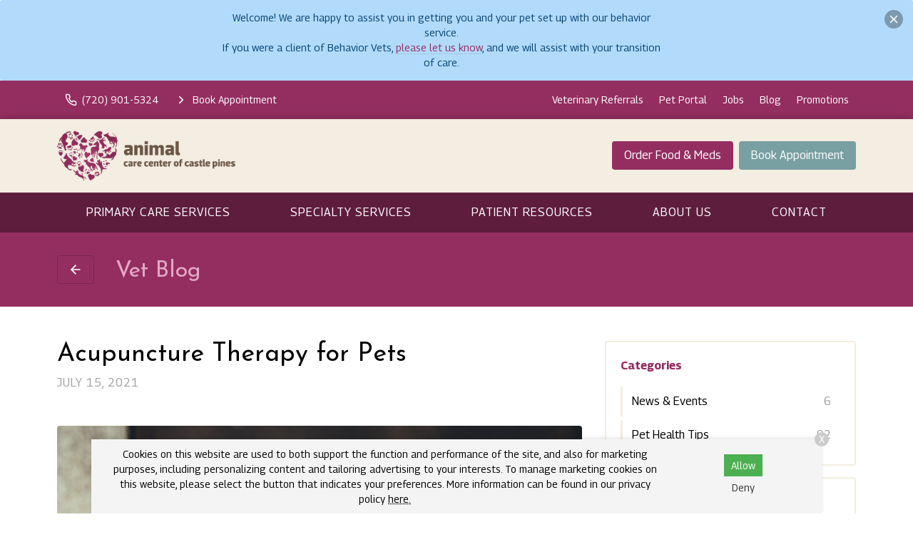

--- FILE ---
content_type: text/html
request_url: https://www.animalcarectr.com/blog/acupuncture-therapy-for-pets
body_size: 10833
content:
<!DOCTYPE html>
<html lang="en">
	                                                                                                                                                                                                                                                                                                                                                                                                                                                                                                                                                                                                                                                                                                                                                                                                                                                                                                                                                                                                                                                                                                                                                                                                                                                                                                                                                                                                                                                                                                                                                                                                                                                                                                                                                                                                                                                                                                                                                                                                                                                                                                                                                                                                                                                                                                                                                                                                                                                                                                                                                                                                                                                                                                                                                                                                                                                                                                                                                                                                                                                                                                                                                                                                                                                                                                                                                                                                                                                                                                                                                                                                                                                                                                                                                                                                                                                                                                                                                                                                                                                                                                                                                                                                                                                                                                                                                                                                                                                                                                                                                                                                                                                                                                                                                                                                                                                                                                                                                                                                                                                                                                                                                                                                                                                                                                                                                                                                                                                                                                                                                                                                                                                                                                                                                                                                                                                                                                                                                                                                                                                                                                                                                                                                                                                                                                                                                                                                                                                                                                                                                                                                                                                                                                                                                                                                                                                                                                                                                                                                                                                                                                                                                                                                                                                                                                                                                                                                                                                                                                                                                                                                                                                                                                                                                                                                                                                                                                                                                                                                                                                                                                                                                                                                                                                                                                                                                                                                                                                                                                                                                                                                                                                                                                                                                                                                                                                                                                                                                                                                                                                                                                                                                                                                                                                                                                                                                                                                                                                                                                                                                                                                                                                                                                                                                                                                                                                                                                                                                                                                                                                                                                                                                                                                                                                                                                                                                                                                                                                                                                                                                                                                                                                                                                                                                                                                                                                                                                                                                                                                                                                                                                                                                                                                                                                                                                                                                                                                                                                                                                                                                                                                                                                                                                                                                                                                                                                                                                                                                                                                                                                                                                                                                                                                                                                                                                                                                                                                                                                                                                                                                                                                                                                                                                                                                                                                                                                                                                                                                                                                                                                                                                                                                                                                                                                                                                                                                                                                                                                                                                                                                                                                                                                                                                                                                                                                                                                                                                                                                                                                                                                                                                                                                                                                                                                                                                                                                                                                                                                                                                                                                                                                                                                                                                                                                                                                                                                                                                                                                                                                                                                                                                                                                                                                                                                                                                                                                                                                                                                                                                                                                                                                                                                                                                                                                                                                                                                                                                                                                                                                                                                                                                                                                                                                                                                                                                                                                                                                                                                                                                                                                                                                                                                                                                                                                                                                                                                                                                                                                                                                                                                                                                                                                                                                                                                                                                                                                                                                                                                                                                                                                                                                                                                                                                                                                                                                                                                                                                                                                                                                                                                                                                                                                                                                                                                                                                                                                                                                                                                                                                                                                                                                                                                                                                                                                                                                                                                                                                                                                                                                                                                                                                                                                                                                                                                                                                                                                                                                                                                                                                                                                                                                                                                                                                                                                                                                                                                                                                                                                                                                                                                                                                                                                                                                                                                                                                                                                                                                                                                                                                                                                                                                                                                                                                                                                                                                                                                                                                                                                                                                                                                                                                                                                                                                                                                                                                                                                                                                                                                                                                                                                                                                                                                                                                                                                                                                                                                                                                                                                                                                                                                                                                                                                                                                                                                                                                                                                                                                                                                                                                                                                                                                                                                                                                                                                                                                                                                                                                                                                                                                                                                                                                                                                                                                                                                                                                                                                                                                                                                                                                                                                                                                                                                                                                                                                                                                                                                                                                                                                                                                                                                                                                                                                                                                                                                                                                                                                                                                                                                                                                                                                                                                                                                                                                                                                                                                                                                                                                                                                                                                                                                                                                                                                                                                                                                                                                                                                                                                                                                                                                                                                                                                                                                                                                                                                                                                                               <head> <!-- Begin Monetate ExpressTag Sync v8.1. Place at start of document head. DO NOT ALTER. --> <script type="text/javascript">var monetateT = new Date().getTime();</script> <script src="//se.monetate.net/js/2/a-6981d8cf/p/missionpethealth.com/entry.js" type="text/javascript"></script> <!-- End Monetate tag. --> <meta charset="utf-8"/> <meta content="IE=edge,chrome=1" http-equiv="X-UA-Compatible"/> <title>Acupuncture Therapy for Pets | Animal Care Center of Castle Pines</title> <meta content="" name="description"/> <meta content="width=device-width, initial-scale=1" name="viewport"/>   <script> (function(w, d, s, l, i) { w[l] = w[l] || []; w[l].push({ 'gtm.start': new Date().getTime(), event: 'gtm.js' }); var f = d.getElementsByTagName(s)[0], j = d.createElement(s), dl = l != 'dataLayer' ? '&l=' + l : ''; j.async = !0; j.src = 'https://www.googletagmanager.com/gtm.js?id=' + i + dl; f.parentNode.insertBefore(j, f) })(window, document, 'script', 'dataLayer', 'GTM-PM5BV5Q') </script>     <script> (function(w, d, s, l, i) { w[l] = w[l] || []; w[l].push({ 'gtm.start': new Date().getTime(), event: 'gtm.js' }); var f = d.getElementsByTagName(s)[0], j = d.createElement(s), dl = l != 'dataLayer' ? '&l=' + l : ''; j.async = !0; j.src = 'https://www.googletagmanager.com/gtm.js?id=' + i + dl; f.parentNode.insertBefore(j, f) })(window, document, 'script', 'dataLayer', 'GTM-T3J5PBN') </script>   <link href="https://fonts.gstatic.com/" rel="preconnect"/> <link href="https://www.animalcarectr.com/blog/acupuncture-therapy-for-pets" rel="canonical"/> <link href="../_files/images/favicon.png" rel="icon" sizes="32x32" type="image/png"/> <link href="../_files/css/custom.css" rel="stylesheet"/> <link href="https://www.svptemplate.vet/_files/css/style.css" rel="stylesheet"/> <link href="https://www.svptemplate.vet/_files/css/hh.css" rel="stylesheet"/> <link href="https://www.svptemplate.vet/_files/css/splide.css" rel="stylesheet"/>  <link href="https://fonts.googleapis.com/css2?family=Georama:wght@400;700&family=Josefin+Sans:wght@400;700&display=swap" rel="stylesheet" />  <script type="application/ld+json">  { "@context": "https://schema.org", "@type": "BreadcrumbList", "itemListElement": [ { "@type": "ListItem", "position": 1, "name": "Blog", "item": "https://www.animalcarectr.com/blog/index" }, { "@type": "ListItem", "position": 2, "name": "Acupuncture Therapy for Pets" } ] }  </script> <meta content="Acupuncture Therapy for Pets | Animal Care Center of Castle Pines" property="og:title"/> <meta content="Acupuncture Therapy for Pets | Animal Care Center of Castle Pines" name="twitter:title"/> <meta content="" property="og:description"/> <meta content="" name="twitter:description"/> <meta content="article" property="og:type"/> <meta content="https://www.animalcarectr.com/blog/acupuncture-therapy-for-pets" property="og:url"/> <meta content="https://www.animalcarectr.com/blog/images/3_cats.jpg" name="twitter:image"/> <meta content="https://www.animalcarectr.com/blog/images/3_cats.jpg" property="og:image"/> <meta content="Animal Care Center of Castle Pines" property="og:site_name"/> <link href="https://www.svptemplate.vet/_files/css/cookie.css" rel="stylesheet"/> <script> window.dataLayer = window.dataLayer || []; window.dataLayer.push({ practiceId: "CASTLE" }); </script>   </head> <body class="blogpost" id="top">    <noscript><iframe height="0" src="http://www.googletagmanager.com/ns.html?id=GTM-PM5BV5Q" style="display:none;visibility:hidden" width="0"></iframe></noscript>   <noscript><iframe height="0" src="http://www.googletagmanager.com/ns.html?id=GTM-T3J5PBN" style="display:none;visibility:hidden" width="0"></iframe></noscript>  <div role="main"> <div class="notice-box alerts_type_info alerts" data-dismissed="banner|1677119522" data-dismissible="" id="alertBox"> <button class="notice-box__close icon-action" data-dismiss="" id="alertClose"> <svg class="icon " role="img" xmlns:xlink="http://www.w3.org/1999/xlink"> <title>X icon</title> <use xlink:href="../_files/images/symbols.svg#icon-x"/> </svg>  </button> <div class="type"> <p>Welcome! We are happy to assist you in getting you and your pet set up with our behavior service.<br/> If you were a client of Behavior Vets, <a href="../patient-resources/patient-forms/behavior-service-inquiry/index">please let us know</a>, and we will assist with your transition of care.</p> </div> </div> <div class="accentbar"></div> <div class="section section_toolbar background-primary"> <div class="section__container"> <div class="grid"> <div class="grid__item"> <ul class="menu toolbar-cta">  <li class="menu__item"> <a class="menu__link " href="tel:(303) 688-3660" target="_parent" data-click-type="call" data-click-location="toolbar_left"  > <svg role="img" class="icon icon_size_small" xmlns:xlink="http://www.w3.org/1999/xlink"> <title>Phone icon</title> <use xlink:href="../_files/images/symbols.svg#icon-phone "></use> </svg> <span>(303) 688-3660</span> </a> </li> <li class="menu__item"> <a class="menu__link " href="../make-an-appointment" target="_parent" data-click-type="book_appointment" data-click-location="toolbar_left"  > <svg role="img" class="icon icon_size_small" xmlns:xlink="http://www.w3.org/1999/xlink"> <title>Chevron right icon</title> <use xlink:href="../_files/images/symbols.svg#icon-chevron-right "></use> </svg> <span>Book Appointment</span> </a> </li>  </ul> </div> <div class="grid__item span-auto display-none display-block-md"> <ul class="menu flex-wrap">  <li class="menu__item"> <a class="menu__link" href="../about-us/veterinary-referrals" target="_parent" data-click-type="" data-click-location=""  >Veterinary Referrals</a> </li> <li class="menu__item"> <a class="menu__link" href="/pet-portal" target="_blank" data-click-type="" data-click-location=""  >Pet Portal</a> </li> <li class="menu__item"> <a class="menu__link" href="../about-us/careers" target="_parent" data-click-type="" data-click-location=""  >Jobs</a> </li> <li class="menu__item"> <a class="menu__link" href="index" target="_parent" data-click-type="" data-click-location=""  >Blog</a> </li> <li class="menu__item"> <a class="menu__link" href="../promotions/index" target="_parent" data-click-type="" data-click-location=""  >Promotions</a> </li>  </ul> </div> </div> </div> </div> <header class="section section_size_sm section_header background-shade" id="header"> <div class="section__container"> <div class="header"> <div class="header__item logo"> <a class="logo" href="../index"> <img alt="Animal Care Center of Castle Pines Home" src="../_files/images/logo.svg"/> </a> </div> <div class="header__item level logo-right">  <a class="button header__action display-none display-block-lg button_color_primary" href="/shop-rx" target="_blank" data-click-type="online_pharmacy" data-click-location="toolbar_left"  >Order Food &amp; Meds</a> <a class="button header__action display-none display-block-lg button_color_accent" href="../make-an-appointment" target="_parent" data-click-type="online_pharmacy" data-click-location="toolbar_left"  >Book Appointment</a>  <button aria-label="menu" class="header__toggle button button_outline_primary button_icon" data-modal-open="modal-menu"> <svg class="icon " role="img" xmlns:xlink="http://www.w3.org/1999/xlink"> <title>Menu icon</title> <use xlink:href="../_files/images/symbols.svg#icon-menu"/> </svg> <span>Menu</span> </button> </div> </div> </div> </header> <nav class="section section_nav background-primary-dark light-links"> <div class="section__container"> <ul class="menu menu_full"> <li class="menu__item dropdown on-hover"> <a class="menu__link dropdown__trigger" href="../services/index" target="_parent">Primary Care Services</a> <ul class="dropdown__menu"> <li class="dropdown__item"><a class="dropdown__link flex-justify-between" href="../services/wellness-prevention/index" target="_parent"><span>Wellness &amp; Prevention</span></a></li> <li class="dropdown__item"><a class="dropdown__link flex-justify-between" href="../services/testing-diagnostics/index" target="_parent"><span>Testing &amp; Diagnostics</span></a></li> <li class="dropdown__item"><a class="dropdown__link flex-justify-between" href="../services/advanced-care/index" target="_parent"><span>Advanced Care</span></a></li> <li class="dropdown__item"><a class="dropdown__link flex-justify-between" href="../services/holistic-integrative-medicine/index" target="_parent"><span>Holistic &amp; Integrative Medicine</span></a></li> <li class="dropdown__item"><a class="dropdown__link flex-justify-between" href="../services/urgent-care/index" target="_parent"><span>Urgent Care</span></a></li> <li class="dropdown__item"><a class="dropdown__link flex-justify-between" href="../services/surgical-procedures/index" target="_parent"><span>Surgical Procedures</span></a></li> </ul> </li> <li class="menu__item dropdown on-hover"> <a class="menu__link dropdown__trigger" href="../specialty-services/index" target="_parent">Specialty Services</a> <ul class="dropdown__menu"> <li class="dropdown__item"><a class="dropdown__link flex-justify-between" href="../specialty-services/dentistry-oral-surgery/index" target="_parent"><span>Dentistry &amp; Oral Surgery</span></a></li> <li class="dropdown__item"><a class="dropdown__link flex-justify-between" href="../specialty-services/pet-rehabilitation/index" target="_parent"><span>Pet Rehabilitation</span></a></li> <li class="dropdown__item"><a class="dropdown__link flex-justify-between" href="../specialty-services/veterinary-behavior-services/index" target="_parent"><span>Veterinary Behavior Services</span></a></li> <li class="dropdown__item"><a class="dropdown__link flex-justify-between" href="../specialty-services/surgical-procedures/index" target="_parent"><span>Surgical Procedures</span></a></li> </ul> </li> <li class="menu__item dropdown on-hover"> <a class="menu__link dropdown__trigger" href="../patient-resources/index" target="_parent"> Patient Resources</a> <ul class="dropdown__menu"> <li class="dropdown__item"><a class="dropdown__link flex-justify-between" href="../patient-resources/your-first-visit" target="_parent"><span>Your First Visit</span></a></li> <li class="dropdown__item"><a class="dropdown__link flex-justify-between" href="../patient-resources/patient-forms/index" target="_parent"><span>Patient Forms</span></a></li> <li class="dropdown__item"><a class="dropdown__link flex-justify-between" href="../patient-resources/insurance-payment-options" target="_parent"><span>Insurance &amp; Payments</span></a></li> <li class="dropdown__item"><a class="dropdown__link flex-justify-between" href="../patient-resources/airvet" target="_parent"><span>AirVet</span></a></li> <li class="dropdown__item"><a class="dropdown__link flex-justify-between" href="../patient-resources/pet-portal" target="_parent"><span>Pet Portal</span></a></li> <li class="dropdown__item"><a class="dropdown__link flex-justify-between" href="../patient-resources/faqs/index" target="_parent"><span>FAQs</span></a></li> <li class="dropdown__item"><a class="dropdown__link flex-justify-between" href="../patient-resources/pet-owner-resources" target="_parent"><span>Pet Owner Resources</span></a></li> <li class="dropdown__item"><a class="dropdown__link flex-justify-between" href="../patient-resources/refur-a-friend/index" target="_parent"><span>Refer a Friend</span></a></li> <li class="dropdown__item"><a class="dropdown__link flex-justify-between" href="../patient-resources/pet-adoptions" target="_parent"><span>Pet Adoptions</span></a></li> </ul> </li> <li class="menu__item dropdown on-hover"> <a class="menu__link dropdown__trigger" href="../about-us/index" target="_parent">About Us</a> <ul class="dropdown__menu"> <li class="dropdown__item"><a class="dropdown__link flex-justify-between" href="../about-us/team/index" target="_parent"><span>Our Team</span></a></li> <li class="dropdown__item"><a class="dropdown__link flex-justify-between" href="../about-us/facility-tour" target="_parent"><span>Facility Tour</span></a></li> <li class="dropdown__item"><a class="dropdown__link flex-justify-between" href="../about-us/leave-us-a-review" target="_parent"><span>Leave Us a Review</span></a></li> <li class="dropdown__item"><a class="dropdown__link flex-justify-between" href="../about-us/careers" target="_parent"><span>Careers</span></a></li> <li class="dropdown__item"><a class="dropdown__link flex-justify-between" href="../about-us/veterinary-referrals" target="_parent"><span>Veterinary Referrals</span></a></li> </ul> </li> <li class="menu__item"><a class="menu__link" href="../contact/index" target="_parent">Contact</a></li> </ul> </div> </nav> <div class="section section_titlebar background-primary"> <div class="section__container"> <h1 class="section__title"> <a class="button button_invert button_outline button_icon" href="index"> <svg class="icon icon_abs" role="img" xmlns:xlink="http://www.w3.org/1999/xlink"> <title>Arrow left icon</title> <use xlink:href="../_files/images/symbols.svg#icon-arrow-left"/> </svg> </a>   <span>Vet Blog</span> </h1> </div> </div> <div class="section section_main"> <div class="section__container"> <div class="grid grid_stack_md"> <article class="post grid__item span-8"> <header class="post__header"> <h1 class="h1">Acupuncture Therapy for Pets</h1> <div class="meta"> <div class="meta__item">July 15, 2021</div> </div> </header> <div class="post__body type"> <img alt="" class="radius align_full" src="images/3_cats.jpg"/> <p class="text_lead"> If you've ever tried acupuncture therapy, you know that it can help relieve pain from injuries and chronic illnesses like arthritis.</p> <p> But did you know that pets can get acupuncture therapy, too?<br/>  <br/>  Acupuncture can be performed as a type of holistic treatment for certain illnesses in dogs and cats. Animal Care Center of Castle Pines offers both conventional and holistic treatments for pets, including acupuncture therapy.</p> <h2> What is TCVM?</h2> <p> Traditional Chinese Veterinary Medicine (TCVM). <a href="https://chiu.edu/about/what-is-tcvm" rel="nofollow" target="_blank"> TCVM</a> encompasses several methods designed to help patients achieve and maintain health including herbal therapy, acupuncture, and nutrition. Holistic methods are important for diagnosing illnesses in pets because a specific disease could result from many different patterns or symptoms.<br/>  <br/>  Practitioners of TCVM use five basic methods of diagnosis in their assessments: looking, listening, smelling, asking, and touching. They will examine the patient's physical appearance and behavior, and also carefully examine the tongue, the pulse, and certain "alarm points" along the meridians. These areas can give insight into the systems that may be out of balance and help them determine a pattern diagnosis.<br/>  <br/>  In TCVM, there are over 300 acupuncture points located on 14 main meridians. These meridians conduct energy, or "Qi," between the surface of the body and its internal organs. Acupuncture strives to balance the Yin and Yang, allowing for the normal flow of "Qi" and restoring health to the mind and body.</p> <h2> What Is Veterinary Acupuncture?</h2> <p> <a href="https://www.ivas.org/about-ivas/what-is-veterinary-acupuncture/" rel="nofollow" target="_blank"> Acupuncture</a> stimulates a pet's nervous system and increases the release of anti-inflammatory and pain-relieving chemicals. Also known as "dry needling," acupuncture is the practice of inserting needles into the superficial skin, subcutaneous tissue, and the muscles at specific points. When inserted, these needles guide energy along the meridians, enhancing blood circulation and improving healing ability.</p> <h2> What Are the Benefits of Acupuncture?</h2> <p> Because acupuncture improves blood flow and increases the oxygenation of tissues, it can provide pain relief to your pet. Acupuncture also relaxes the muscles throughout the body and stimulates the release of endorphins and other naturally occurring pain-relieving chemicals and anti-inflammatory substances.<br/>  <br/>  Acupuncture treatments can help decrease the amount of pain medication needed to treat chronic diseases in pets. Unlike pain medications and anti-inflammatory drugs, acupuncture has no negative systemic side effects, so it can be especially helpful for pets in poor health.</p> <h2> When Should Acupuncture Be Considered?</h2> <p> General conditions that can be treated with acupuncture include:</p> <ul> <li> <a href="https://www.akc.org/expert-advice/health/osteoarthritis-signs-treatment/" rel="nofollow" target="_blank"> Arthritis</a></li> <li> Traumatic nerve injuries</li> <li> Respiratory problems, such as feline asthma</li> <li> Gastrointestinal problems</li> <li> Allergic dermatitis</li> </ul> <h2> Holistic Veterinary Acupuncture in Castle Pines</h2> <p> Looking for a veterinarian who can perform acupuncture on your pet? The highly trained team of professionals at Animal Care Center of Castle Pines is skilled at treating pets holistically, day in and day out. Give us a call today to learn more or to schedule an appointment.</p> </div> <footer class="post__footer"> <div class="notice"> <p> <strong>Published:</strong> July 15, 2021<br/> <strong>Filed In:</strong>  <a class="link" href="categories/pet-health-tips">Pet Health Tips</a> </p> <div>  <ul class="menu menu_share"> <li class="menu__item"> <a class="menu__link background-twitter" href="https://twitter.com/intent/tweet?text=Acupuncture%20Therapy%20for%20Pets&amp;url=https://www.animalcarectr.com/blog/acupuncture-therapy-for-pets" rel="nofollow" title="Share on Twitter" target="_blank" onclick="javascript:window.open(this.href,'','menubar=no,toolbar=no,resizable=yes,scrollbars=yes,height=270,width=500');return false;"> <svg xmlns="http://www.w3.org/2000/svg" class="icon icon_fill" fill="currentColor" height="32" viewBox="0 0 32 32" width="32"><path d="M28.308 9.135a9.666 9.666 0 01-2.852.788l-.047.005a5.109 5.109 0 002.211-2.757l.01-.036c-.976.577-2.058 1-3.207 1.226a5.039 5.039 0 00-3.679-1.591h-.012a5.048 5.048 0 00-4.909 6.231l-.007-.034A14.326 14.326 0 015.427 7.714l-.02-.026a4.99 4.99 0 00-.683 2.534v.004c0 1.75.889 3.298 2.245 4.202a5.029 5.029 0 01-2.313-.643l.025.013v.064a5.052 5.052 0 004.02 4.945l.033.006a5.088 5.088 0 01-2.316.081l.032.005c.667 2.021 2.517 3.462 4.71 3.51h.006a10.06 10.06 0 01-6.258 2.165c-.431 0-.856-.027-1.272-.079l.05.005a14.141 14.141 0 007.723 2.269h.023-.001c9.288 0 14.37-7.697 14.37-14.37 0-.221-.005-.438-.014-.654a10.254 10.254 0 002.496-2.575l.023-.036z"/></svg>&#160;<span>Twitter</span> </a> </li> <li class="menu__item"> <a class="menu__link background-linkedin" href="https://www.linkedin.com/shareArticle?url=https://www.animalcarectr.com/blog/acupuncture-therapy-for-pets&amp;title=Acupuncture%20Therapy%20for%20Pets&amp;source=Animal Care Center of Castle Pines&amp;mini=true" rel="nofollow" title="Share on LinkedIn" target="_blank"> <svg xmlns="http://www.w3.org/2000/svg" class="icon icon_fill" fill="currentColor" height="32" viewBox="0 0 32 32" width="32"><path d="M27.709 16.931v8.658H22.69v-8.078c0-2.029-.726-3.414-2.543-3.414-1.387 0-2.212.933-2.576 1.836-.132.323-.166.772-.166 1.224v8.432h-5.021s.068-13.682 0-15.099h5.02v2.14l-.033.049h.033v-.049c.667-1.027 1.858-2.495 4.525-2.495 3.303 0 5.78 2.158 5.78 6.796zM7.132 3.211c-1.718 0-2.841 1.127-2.841 2.608 0 1.449 1.091 2.61 2.775 2.61H7.1c1.751 0 2.84-1.161 2.84-2.61-.033-1.482-1.089-2.608-2.807-2.608zM4.589 25.589h5.019V10.49H4.589v15.099z"/></svg>&#160;<span>LinkedIn</span> </a> </li> <li class="menu__item"> <a class="menu__link background-email" href="mailto:?subject=Acupuncture%20Therapy%20for%20Pets&amp;body=https://www.animalcarectr.com/blog/acupuncture-therapy-for-pets" rel="nofollow" title="Share via email" target="_blank"> <svg xmlns="http://www.w3.org/2000/svg" class="icon icon_fill" fill="currentColor" height="32" viewBox="0 0 32 32" width="32"><path d="M28.396 8.563a2.486 2.486 0 00-2.479-2.479H6.084a2.486 2.486 0 00-2.479 2.479v14.875a2.486 2.486 0 002.479 2.479h19.833a2.486 2.486 0 002.479-2.479V8.563zm-2.479 0L16 14.761 6.083 8.563h19.833zm0 14.875H6.084V11.042l9.917 6.198 9.917-6.198v12.396z"/></svg>&#160;<span>Email</span> </a> </li> </ul>  </div> </div> <ul class="menu menu_adjacent menu_size_lg menu_full menu_stack menu_theme_outline"> <li class="menu__item"> <a class="menu__link flex-justify-start" href="bad-breath-in-dogs-causes-and-treatment"> <svg class="icon " role="img" xmlns:xlink="http://www.w3.org/1999/xlink"> <title>Arrow right icon</title> <use xlink:href="../_files/images/symbols.svg#icon-arrow-right"/> </svg> <span class="text-wrap">Bad Breath in Dogs: Causes and Treatment</span> </a> </li> <li class="menu__item"> <a class="menu__link flex-justify-start" href="causes-and-treatment-of-utis-in-dogs"> <svg class="icon " role="img" xmlns:xlink="http://www.w3.org/1999/xlink"> <title>Arrow left icon</title> <use xlink:href="../_files/images/symbols.svg#icon-arrow-left"/> </svg> <span class="text-wrap">Causes and Treatment of UTIs in Dogs</span> </a> </li> </ul> </footer> </article> <aside class="grid__item span-4 gap-y"> <div class="card card_theme_widget aside_widget_categories"> <div class="card__body gap-y"> <h3 class="card__title">Categories</h3> <ul class="menu menu_stack menu_theme_bordered"> <li class="menu__item"> <a class="menu__link flex-justify-between" href="categories/news-events"> <span>News &amp; Events</span> <span class="color-subtle">6 </span> </a> </li> <li class="menu__item"> <a class="menu__link flex-justify-between" href="categories/pet-health-tips"> <span>Pet Health Tips</span> <span class="color-subtle">92 </span> </a> </li> </ul> </div> </div> <div class="card card_theme_widget aside_widget_social"> <div class="card__body gap-y"> <h3 class="card__title">Connect With Us </h3> <div> <ul class="menu menu_social"> <li class="menu__item"> <a aria-label="Instagram" class="menu__link background-instagram" href="https://www.instagram.com/animalcarectrcp/" rel="noreferrer" target="_blank" title="Instagram"> <svg xmlns="http://www.w3.org/2000/svg" class="icon icon_fill" fill="currentColor" height="32" viewBox="0 0 32 32" width="32"><path d="M16 5.506c3.418 0 3.823.013 5.172.075 1.248.057 1.926.265 2.377.441.597.232 1.024.51 1.472.957s.725.874.957 1.472c.175.451.384 1.129.441 2.377.062 1.35.075 1.755.075 5.172s-.013 3.823-.075 5.172c-.057 1.248-.265 1.926-.441 2.377-.232.597-.51 1.024-.957 1.472s-.874.725-1.472.957c-.451.175-1.129.384-2.377.441-1.349.062-1.754.075-5.172.075s-3.823-.013-5.172-.075c-1.248-.057-1.926-.265-2.377-.441-.597-.232-1.024-.51-1.472-.957s-.725-.874-.957-1.472c-.175-.451-.384-1.129-.441-2.377-.062-1.35-.075-1.755-.075-5.172s.013-3.823.075-5.172c.057-1.248.265-1.926.441-2.377.232-.597.51-1.024.957-1.472s.874-.725 1.472-.957c.451-.175 1.129-.384 2.377-.441 1.35-.062 1.755-.075 5.172-.075zM16 3.2c-3.476 0-3.912.015-5.277.077-1.362.062-2.293.279-3.107.595-.842.327-1.556.765-2.267 1.476S4.2 6.773 3.873 7.615c-.316.814-.533 1.745-.595 3.107-.062 1.365-.077 1.801-.077 5.277s.015 3.912.077 5.277c.062 1.362.279 2.293.595 3.107.327.842.765 1.556 1.476 2.267s1.425 1.149 2.267 1.476c.814.316 1.745.533 3.107.595 1.365.062 1.801.077 5.277.077s3.912-.015 5.277-.077c1.362-.062 2.293-.279 3.107-.595.842-.327 1.556-.765 2.267-1.476s1.149-1.425 1.476-2.267c.316-.814.533-1.745.595-3.107.062-1.365.077-1.801.077-5.277s-.015-3.912-.077-5.277c-.062-1.362-.279-2.293-.595-3.107-.327-.842-.765-1.556-1.476-2.267s-1.425-1.149-2.267-1.476c-.814-.316-1.745-.533-3.107-.595C19.912 3.215 19.476 3.2 16 3.2zm0 6.227a6.573 6.573 0 100 13.146 6.573 6.573 0 000-13.146zm0 10.84a4.267 4.267 0 110-8.534 4.267 4.267 0 010 8.534zm8.369-11.1a1.536 1.536 0 11-3.073 0 1.536 1.536 0 013.073 0z"/></svg> </a> </li> <li class="menu__item"> <a aria-label="Facebook" class="menu__link background-facebook" href="https://www.facebook.com/269018743131930" rel="noreferrer" target="_blank" title="Facebook"> <svg xmlns="http://www.w3.org/2000/svg" class="icon icon_fill" fill="currentColor" height="32" viewBox="0 0 32 32" width="32"><path d="M18.4 8h4V3.2h-4a5.606 5.606 0 00-5.6 5.6v2.401H9.6v4.8h3.2v12.8h4.8v-12.8h4l.8-4.8h-4.8v-2.4c0-.433.366-.8.8-.8z"/></svg> </a> </li> <li class="menu__item"> <a aria-label="LinkedIn" class="menu__link background-linkedin" href="https://www.linkedin.com/in/animal-care-center-of-castle-pines-b739b9b4/#" rel="noreferrer" target="_blank" title="LinkedIn"> <svg xmlns="http://www.w3.org/2000/svg" class="icon icon_fill" fill="currentColor" height="32" viewBox="0 0 32 32" width="32"><path d="M27.709 16.931v8.658H22.69v-8.078c0-2.029-.726-3.414-2.543-3.414-1.387 0-2.212.933-2.576 1.836-.132.323-.166.772-.166 1.224v8.432h-5.021s.068-13.682 0-15.099h5.02v2.14l-.033.049h.033v-.049c.667-1.027 1.858-2.495 4.525-2.495 3.303 0 5.78 2.158 5.78 6.796zM7.132 3.211c-1.718 0-2.841 1.127-2.841 2.608 0 1.449 1.091 2.61 2.775 2.61H7.1c1.751 0 2.84-1.161 2.84-2.61-.033-1.482-1.089-2.608-2.807-2.608zM4.589 25.589h5.019V10.49H4.589v15.099z"/></svg> </a> </li> <li class="menu__item"> <a aria-label="Youtube" class="menu__link background-youtube" href="https://www.youtube.com/@animalcarectr" rel="noreferrer" target="_blank" title="Youtube"> <svg xmlns="http://www.w3.org/2000/svg" class="icon icon_fill" fill="currentColor" height="32" viewBox="0 0 32 32" width="32"><path d="M28.962 9.45a3.425 3.425 0 00-2.399-2.414c-2.107-.569-10.564-.569-10.564-.569s-8.457 0-10.579.569c-1.169.308-2.076 1.23-2.399 2.414-.554 2.122-.554 6.55-.554 6.55s0 4.428.569 6.55a3.425 3.425 0 002.399 2.414c2.107.569 10.564.569 10.564.569s8.457 0 10.579-.569c1.169-.308 2.076-1.23 2.399-2.414.554-2.122.554-6.55.554-6.55s0-4.428-.569-6.55zm-15.73 10.579v-8.057l7.073 4.029-7.073 4.029z"/></svg> </a> </li> </ul> </div> </div> </div> </aside> </div> </div> </div> <footer class="section section_footer"> <div class="section__container footer_nap margin-y-lg"> <div class="grid grid_stack_lg"> <div class="grid__item span-auto gap-y"> <div class="media"> <div class="media__obj"> <svg class="icon " role="img" xmlns:xlink="http://www.w3.org/1999/xlink"> <title>Map pin icon</title> <use xlink:href="../_files/images/symbols.svg#icon-map-pin"/> </svg> </div> <div class="media__body"> <a href="https://www.google.com/maps/search/?api=1&amp;query=Animal+Care+Center+of+Castle+Pines+562 Castle Pines Parkway #C5+Castle Rock+CO+80108" class="link" target="_blank" title="Open this Address on Google Maps">562 Castle Pines Parkway #C5<br />Castle Rock, CO 80108</a> </div> </div> <div class="media"> <div class="media__obj"> <svg class="icon " role="img" xmlns:xlink="http://www.w3.org/1999/xlink"> <title>Phone icon</title> <use xlink:href="../_files/images/symbols.svg#icon-phone"/> </svg> </div> <div class="media__body"> <a class="link" href="tel:(303) 688-3660" onClick="gtag('event', 'Click', {'event_category' : 'Phone Call', 'event_label' : 'Footer - Phone Link', 'event_value' : '' });" title="Call Us">(303) 688-3660</a> </div> </div> <div class="media"> <div class="media__obj"> <svg class="icon " role="img" xmlns:xlink="http://www.w3.org/1999/xlink"> <title>Printer icon</title> <use xlink:href="../_files/images/symbols.svg#icon-printer"/> </svg> </div> <div class="media__body"> <p>(303) 688-3242</p> </div> </div> <div class="media"> <div class="media__obj"> <svg class="icon " role="img" xmlns:xlink="http://www.w3.org/1999/xlink"> <title>Send icon</title> <use xlink:href="../_files/images/symbols.svg#icon-send"/> </svg> </div> <div class="media__body"> <a class="link" href="mailto:info@animalcarectr.com" title="Email Us">Email Us</a> </div> </div> <div class="margin-top-xl action-group"> <a class="button button_color_primary button_block_xs scrollto" href="../make-an-appointment"> <span>Appointments</span> </a> <a class="button shop-link button_color_secondary button_block_xs scrollto" href="/shop-rx" target="_blank"> <span>Food &amp; Meds</span> </a> </div> <div class="margin-top-xl"> <ul class="menu menu_social"> <li class="menu__item"> <a aria-label="Instagram" class="menu__link background-instagram" href="https://www.instagram.com/animalcarectrcp/" rel="noreferrer" target="_blank" title="Instagram"> <svg xmlns="http://www.w3.org/2000/svg" class="icon icon_fill" fill="currentColor" height="32" viewBox="0 0 32 32" width="32"><path d="M16 5.506c3.418 0 3.823.013 5.172.075 1.248.057 1.926.265 2.377.441.597.232 1.024.51 1.472.957s.725.874.957 1.472c.175.451.384 1.129.441 2.377.062 1.35.075 1.755.075 5.172s-.013 3.823-.075 5.172c-.057 1.248-.265 1.926-.441 2.377-.232.597-.51 1.024-.957 1.472s-.874.725-1.472.957c-.451.175-1.129.384-2.377.441-1.349.062-1.754.075-5.172.075s-3.823-.013-5.172-.075c-1.248-.057-1.926-.265-2.377-.441-.597-.232-1.024-.51-1.472-.957s-.725-.874-.957-1.472c-.175-.451-.384-1.129-.441-2.377-.062-1.35-.075-1.755-.075-5.172s.013-3.823.075-5.172c.057-1.248.265-1.926.441-2.377.232-.597.51-1.024.957-1.472s.874-.725 1.472-.957c.451-.175 1.129-.384 2.377-.441 1.35-.062 1.755-.075 5.172-.075zM16 3.2c-3.476 0-3.912.015-5.277.077-1.362.062-2.293.279-3.107.595-.842.327-1.556.765-2.267 1.476S4.2 6.773 3.873 7.615c-.316.814-.533 1.745-.595 3.107-.062 1.365-.077 1.801-.077 5.277s.015 3.912.077 5.277c.062 1.362.279 2.293.595 3.107.327.842.765 1.556 1.476 2.267s1.425 1.149 2.267 1.476c.814.316 1.745.533 3.107.595 1.365.062 1.801.077 5.277.077s3.912-.015 5.277-.077c1.362-.062 2.293-.279 3.107-.595.842-.327 1.556-.765 2.267-1.476s1.149-1.425 1.476-2.267c.316-.814.533-1.745.595-3.107.062-1.365.077-1.801.077-5.277s-.015-3.912-.077-5.277c-.062-1.362-.279-2.293-.595-3.107-.327-.842-.765-1.556-1.476-2.267s-1.425-1.149-2.267-1.476c-.814-.316-1.745-.533-3.107-.595C19.912 3.215 19.476 3.2 16 3.2zm0 6.227a6.573 6.573 0 100 13.146 6.573 6.573 0 000-13.146zm0 10.84a4.267 4.267 0 110-8.534 4.267 4.267 0 010 8.534zm8.369-11.1a1.536 1.536 0 11-3.073 0 1.536 1.536 0 013.073 0z"/></svg> </a> </li> <li class="menu__item"> <a aria-label="Facebook" class="menu__link background-facebook" href="https://www.facebook.com/269018743131930" rel="noreferrer" target="_blank" title="Facebook"> <svg xmlns="http://www.w3.org/2000/svg" class="icon icon_fill" fill="currentColor" height="32" viewBox="0 0 32 32" width="32"><path d="M18.4 8h4V3.2h-4a5.606 5.606 0 00-5.6 5.6v2.401H9.6v4.8h3.2v12.8h4.8v-12.8h4l.8-4.8h-4.8v-2.4c0-.433.366-.8.8-.8z"/></svg> </a> </li> <li class="menu__item"> <a aria-label="LinkedIn" class="menu__link background-linkedin" href="https://www.linkedin.com/in/animal-care-center-of-castle-pines-b739b9b4/#" rel="noreferrer" target="_blank" title="LinkedIn"> <svg xmlns="http://www.w3.org/2000/svg" class="icon icon_fill" fill="currentColor" height="32" viewBox="0 0 32 32" width="32"><path d="M27.709 16.931v8.658H22.69v-8.078c0-2.029-.726-3.414-2.543-3.414-1.387 0-2.212.933-2.576 1.836-.132.323-.166.772-.166 1.224v8.432h-5.021s.068-13.682 0-15.099h5.02v2.14l-.033.049h.033v-.049c.667-1.027 1.858-2.495 4.525-2.495 3.303 0 5.78 2.158 5.78 6.796zM7.132 3.211c-1.718 0-2.841 1.127-2.841 2.608 0 1.449 1.091 2.61 2.775 2.61H7.1c1.751 0 2.84-1.161 2.84-2.61-.033-1.482-1.089-2.608-2.807-2.608zM4.589 25.589h5.019V10.49H4.589v15.099z"/></svg> </a> </li> <li class="menu__item"> <a aria-label="Youtube" class="menu__link background-youtube" href="https://www.youtube.com/@animalcarectr" rel="noreferrer" target="_blank" title="Youtube"> <svg xmlns="http://www.w3.org/2000/svg" class="icon icon_fill" fill="currentColor" height="32" viewBox="0 0 32 32" width="32"><path d="M28.962 9.45a3.425 3.425 0 00-2.399-2.414c-2.107-.569-10.564-.569-10.564-.569s-8.457 0-10.579.569c-1.169.308-2.076 1.23-2.399 2.414-.554 2.122-.554 6.55-.554 6.55s0 4.428.569 6.55a3.425 3.425 0 002.399 2.414c2.107.569 10.564.569 10.564.569s8.457 0 10.579-.569c1.169-.308 2.076-1.23 2.399-2.414.554-2.122.554-6.55.554-6.55s0-4.428-.569-6.55zm-15.73 10.579v-8.057l7.073 4.029-7.073 4.029z"/></svg> </a> </li> </ul> </div> </div> <div class="grid__item gap-y"> <div class="media"> <div class="media__body"> <table class="table table_style_rowed table_hours"> <tr> <th>Monday:</th> <td class="text-nowrap">7:00 AM - 7:00 PM</td> </tr> <tr> <th>Tuesday:</th> <td class="text-nowrap">7:00 AM - 7:00 PM</td> </tr> <tr> <th>Wednesday:</th> <td class="text-nowrap">7:00 AM - 7:00 PM</td> </tr> <tr> <th>Thursday:</th> <td class="text-nowrap">7:00 AM - 7:00 PM</td> </tr> <tr> <th>Friday:</th> <td class="text-nowrap">7:00 AM - 6:00 PM</td> </tr> <tr> <th>Saturday:</th> <td class="text-nowrap">7:00 AM - 6:00 PM</td> </tr> <tr> <th>Sunday:</th> <td class="text-nowrap">Closed</td> </tr> </table> <div class="notice-box notice_type_info type text-align-center"> <div class="holidayHours"> <div id="christmasHoursNew">
<p>We will operate on a limited schedule from 7:00 AM to 2:00 PM on Dec. 24 and we will be closed on Dec. 25.</p>
</div>
<div id="newYearHours">
<p>We will operate on a limited schedule from 7:00 AM to 4:00 PM on Dec. 31 and we will be closed on Jan. 1.</p>
</div> </div> </div> </div> </div> </div> <div class="grid__item span-3 gap-y"> <a class="logo" href="../index"> <img alt="Animal Care Center of Castle Pines Home" src="../_files/images/logo.svg"/> </a> <ul class="menu menu_stack"> <li class="menu__item"><a class="menu__link" href="../services/index" target="_parent">Primary Care Services</a></li> <li class="menu__item"><a class="menu__link" href="../specialty-services/index" target="_parent">Specialty Services</a></li> <li class="menu__item"><a class="menu__link" href="../patient-resources/index" target="_parent"> Patient Resources</a></li> <li class="menu__item"><a class="menu__link" href="../about-us/index" target="_parent">About Us</a></li> <li class="menu__item"><a class="menu__link" href="../contact/index" target="_parent">Contact</a></li> </ul> </div> </div> <hr class="sep margin-y-lg"/> <div class="grid grid_stack_lg"> <div class="grid__item type footer__copyright text-align-center">  <p> Copyright &copy; 2025&nbsp;<a href="https://www.animalcarectr.com">Animal Care Center of Castle Pines</a>. All rights reserved. <br /> <a href="../privacy-policy">Privacy Policy</a> </p>  </div> </div> </div> </footer> <div id="consent-banner"> <p>Cookies on this website are used to both support the function and performance of the site, and also for marketing purposes, including personalizing content and tailoring advertising to your interests. To manage marketing cookies on this website, please select the button that indicates your preferences. More information can be found in our privacy policy <a href="../privacy-policy" rel="nofollow">here.</a></p> <div class="buttons"> <button id="accept-cookies">Allow</button> <button id="decline-cookies">Deny</button> </div> <div class="dismiss-consent" id="dismiss-banner">X</div> </div> <div class="sticky-navbar onscroll background-shade" data-trigger="#header"> <div class="grid grid_gap_xs grid_auto flex-align-center flex-justify-between sticky-header"> <div class="grid__item display-none display-block-lg logo sticky-logo"> <a class="logo" href="../index"> <img alt="Animal Care Center of Castle Pines Home" src="../_files/images/logo-small.svg"/> </a> </div> <div class="grid__item display-none display-flex-md sticky-links"> <div class="button-group">  <a class="button button_outline_dark" href="tel:(303) 688-3660" target="_parent" data-click-type="call" data-click-location="sticky_navigation"  > <svg role="img" class="icon icon_size_small" xmlns:xlink="http://www.w3.org/1999/xlink"> <title>Phone icon</title> <use xlink:href="../_files/images/symbols.svg#icon-phone "></use> </svg> <span>(303) 688-3660</span> </a> <a class="button button_color_primary" href="/shop-rx" target="_blank" data-click-type="online_pharmacy" data-click-location="sticky_navigation"  > <span>Order Food &amp; Meds</span> </a> <a class="button button_color_accent" href="../make-an-appointment" target="_parent" data-click-type="book_appointment" data-click-location="sticky_navigation"  > <span>Book Appointment</span> </a>  </div> </div> <div class="grid__item display-none-md sticky-links-mobile" style=""> <div class="button-group">  <a class="button button_color_primary" href="tel:(303) 688-3660" target="_parent" data-click-type="call" data-click-location="sticky_navigation" data-link="tel:(303) 688-3660" data-text="(303) 688-3660">(303) 688-3660</a> <a class="button button_color_secondary" href="../make-an-appointment" target="_parent" data-click-type="book_appointment" data-click-location="sticky_navigation" data-link="../make-an-appointment" data-text="Appointments">Appointments</a>  </div> </div> <div class="grid__item"> <button aria-label="Open Menu" class="button button_color_primary" data-modal-open="modal-menu"> <svg class="icon icon_size_small" role="img" xmlns:xlink="http://www.w3.org/1999/xlink"> <title>Menu icon</title> <use xlink:href="../_files/images/symbols.svg#icon-menu"/> </svg> <span>Menu</span> </button> </div> </div> </div> <div class="sticky-toolbar sticky-toolbar_pos_br onscroll" data-trigger="#header"> <a aria-label="Back to top" class="button button_color_primary button_icon scrollto" href="#top"> <svg class="icon " role="img" xmlns:xlink="http://www.w3.org/1999/xlink"> <title>Arrow up icon</title> <use xlink:href="../_files/images/symbols.svg#icon-arrow-up"/> </svg> <span>Top</span> </a> </div> </div> <div class="modal modal_menu modal_pos_right" data-modal="modal-menu"> <div aria-labelledby="modal-menu-title" class="modal__dialog dialog" data-modal-dialog="data-modal-dialog" role="dialog"> <div class="dialog__body"> <div class="dialog__group flex-justify-end"> <h3 class="dialog__title hide-visually" id="modal-menu-title">Menu</h3> <button aria-label="Close menu" class="dialog__close icon-action" data-modal-close="data-modal-close"> <svg class="icon " role="img" xmlns:xlink="http://www.w3.org/1999/xlink"> <title>X icon</title> <use xlink:href="../_files/images/symbols.svg#icon-x"/> </svg> </button> </div> <div class="dialog__group"> <ul class="menu menu_stack menu_theme_modal"> <li class="menu__item dropdown on-hover"> <a class="menu__link dropdown__trigger" href="../services/index" target="_parent">Primary Care Services</a> <ul class=""> <li class="dropdown__item"><a class="dropdown__link flex-justify-between" href="../services/wellness-prevention/index" target="_parent"><span>Wellness &amp; Prevention</span></a></li> <li class="dropdown__item"><a class="dropdown__link flex-justify-between" href="../services/testing-diagnostics/index" target="_parent"><span>Testing &amp; Diagnostics</span></a></li> <li class="dropdown__item"><a class="dropdown__link flex-justify-between" href="../services/advanced-care/index" target="_parent"><span>Advanced Care</span></a></li> <li class="dropdown__item"><a class="dropdown__link flex-justify-between" href="../services/holistic-integrative-medicine/index" target="_parent"><span>Holistic &amp; Integrative Medicine</span></a></li> <li class="dropdown__item"><a class="dropdown__link flex-justify-between" href="../services/urgent-care/index" target="_parent"><span>Urgent Care</span></a></li> <li class="dropdown__item"><a class="dropdown__link flex-justify-between" href="../services/surgical-procedures/index" target="_parent"><span>Surgical Procedures</span></a></li> </ul> </li> <li class="menu__item dropdown on-hover"> <a class="menu__link dropdown__trigger" href="../specialty-services/index" target="_parent">Specialty Services</a> <ul class=""> <li class="dropdown__item"><a class="dropdown__link flex-justify-between" href="../specialty-services/dentistry-oral-surgery/index" target="_parent"><span>Dentistry &amp; Oral Surgery</span></a></li> <li class="dropdown__item"><a class="dropdown__link flex-justify-between" href="../specialty-services/pet-rehabilitation/index" target="_parent"><span>Pet Rehabilitation</span></a></li> <li class="dropdown__item"><a class="dropdown__link flex-justify-between" href="../specialty-services/veterinary-behavior-services/index" target="_parent"><span>Veterinary Behavior Services</span></a></li> <li class="dropdown__item"><a class="dropdown__link flex-justify-between" href="../specialty-services/surgical-procedures/index" target="_parent"><span>Surgical Procedures</span></a></li> </ul> </li> <li class="menu__item dropdown on-hover"> <a class="menu__link dropdown__trigger" href="../patient-resources/index" target="_parent"> Patient Resources</a> <ul class=""> <li class="dropdown__item"><a class="dropdown__link flex-justify-between" href="../patient-resources/your-first-visit" target="_parent"><span>Your First Visit</span></a></li> <li class="dropdown__item"><a class="dropdown__link flex-justify-between" href="../patient-resources/patient-forms/index" target="_parent"><span>Patient Forms</span></a></li> <li class="dropdown__item"><a class="dropdown__link flex-justify-between" href="../patient-resources/insurance-payment-options" target="_parent"><span>Insurance &amp; Payments</span></a></li> <li class="dropdown__item"><a class="dropdown__link flex-justify-between" href="../patient-resources/airvet" target="_parent"><span>AirVet</span></a></li> <li class="dropdown__item"><a class="dropdown__link flex-justify-between" href="../patient-resources/pet-portal" target="_parent"><span>Pet Portal</span></a></li> <li class="dropdown__item"><a class="dropdown__link flex-justify-between" href="../patient-resources/faqs/index" target="_parent"><span>FAQs</span></a></li> <li class="dropdown__item"><a class="dropdown__link flex-justify-between" href="../patient-resources/pet-owner-resources" target="_parent"><span>Pet Owner Resources</span></a></li> <li class="dropdown__item"><a class="dropdown__link flex-justify-between" href="../patient-resources/refur-a-friend/index" target="_parent"><span>Refer a Friend</span></a></li> <li class="dropdown__item"><a class="dropdown__link flex-justify-between" href="../patient-resources/pet-adoptions" target="_parent"><span>Pet Adoptions</span></a></li> </ul> </li> <li class="menu__item dropdown on-hover"> <a class="menu__link dropdown__trigger" href="../about-us/index" target="_parent">About Us</a> <ul class=""> <li class="dropdown__item"><a class="dropdown__link flex-justify-between" href="../about-us/team/index" target="_parent"><span>Our Team</span></a></li> <li class="dropdown__item"><a class="dropdown__link flex-justify-between" href="../about-us/facility-tour" target="_parent"><span>Facility Tour</span></a></li> <li class="dropdown__item"><a class="dropdown__link flex-justify-between" href="../about-us/leave-us-a-review" target="_parent"><span>Leave Us a Review</span></a></li> <li class="dropdown__item"><a class="dropdown__link flex-justify-between" href="../about-us/careers" target="_parent"><span>Careers</span></a></li> <li class="dropdown__item"><a class="dropdown__link flex-justify-between" href="../about-us/veterinary-referrals" target="_parent"><span>Veterinary Referrals</span></a></li> </ul> </li> <li class=""><a class="" href="../contact/index" target="_parent">Contact</a></li> <li> <a class="" data-click-location="" data-click-type="" href="../about-us/veterinary-referrals" target="_parent">Veterinary Referrals</a> </li> <li> <a class="" data-click-location="" data-click-type="" href="/pet-portal" target="_blank">Pet Portal</a> </li> <li> <a class="" data-click-location="" data-click-type="" href="../about-us/careers" target="_parent">Jobs</a> </li> <li> <a class="" data-click-location="" data-click-type="" href="index" target="_parent">Blog</a> </li> <li> <a class="" data-click-location="" data-click-type="" href="../promotions/index" target="_parent">Promotions</a> </li> </ul> </div> </div> <div class="dialog__footer"> <div class="flex-grow-1 gap-y-sm"> <a class="button button_block button_color_primary" data-click-location="sticky_navigation" data-click-type="call" href="tel:(303) 688-3660" target="_parent"> <svg class="icon icon_size_small" role="img" xmlns:xlink="http://www.w3.org/1999/xlink"> <title>Phone icon</title> <use xlink:href="../_files/images/symbols.svg#icon-phone "/> </svg> <span>(303) 688-3660</span> </a> <a class="button button_block button_color_secondary" data-click-location="sticky_navigation" data-click-type="email" href="mailto:info@animalcarectr.com" target="_blank"> <svg class="icon icon_size_small" role="img" xmlns:xlink="http://www.w3.org/1999/xlink"> <title>Send icon</title> <use xlink:href="../_files/images/symbols.svg#icon-send "/> </svg> <span>Email Us</span> </a> </div> </div> </div> </div> <script src="https://ajax.googleapis.com/ajax/libs/jquery/3.4.1/jquery.min.js"></script> <script src="https://www.svptemplate.vet/_files/js/alert-cookie.js"></script> <script src="https://www.svptemplate.vet/_files/js/splide.js"></script> <script src="https://www.svptemplate.vet/_files/js/scripts.js"></script> <script src="https://www.svptemplate.vet/_files/js/hh.js"></script> <script src="https://www.svptemplate.vet/_files/js/cookie.js"></script>   </body>  

</html>

--- FILE ---
content_type: text/html;charset=utf-8
request_url: https://pnapi.invoca.net/2095/na.json
body_size: 230
content:
[{"requestId":"+13036883660","status":"success","formattedNumber":"720-901-5324","countryCode":"1","nationalNumber":"7209015324","lifetimeInSeconds":300,"overflow":null,"surge":null,"invocaId":"i-4e084105-d9fe-4d6e-f6a0-90c173f78277"},{"type":"settings","metrics":true}]

--- FILE ---
content_type: text/html;charset=utf-8
request_url: https://pnapi.invoca.net/2095/na.json
body_size: 230
content:
[{"requestId":"+13036883660","status":"success","formattedNumber":"720-901-5324","countryCode":"1","nationalNumber":"7209015324","lifetimeInSeconds":300,"overflow":null,"surge":null,"invocaId":"i-4e084105-d9fe-4d6e-f6a0-90c173f78277"},{"type":"settings","metrics":true}]

--- FILE ---
content_type: text/css
request_url: https://www.animalcarectr.com/_files/css/custom.css
body_size: 345
content:

:root {  --white: 0,0%,100%;  --white-bg-text: 0,0%,0%;  --black: 0,0%,0%;  --default-font-family: "Georama",sans-serif;  --header-font-family: "Josefin Sans",sans-serif;  --logo-max-width: 250px;  --primary: 330, 53%, 38%;  --primary-rgb: 330, 53%, 38%;  --primary-bg-hover-focus: 330, 53%, 33%;  --primary-bg-active: 330, 53%, 31%;  --primary-bg-text: 0, 0%, 100%;  --primary-bg-title: hsl(var(--white));  --primary-dark: 330, 53%, 24%;  --primary-light: 330, 53%, 58%;  --secondary: 11, 58%, 55%;  --secondary-rgb: 11, 58%, 55%;  --secondary-bg-hover-focus: 11, 58%, 50%;  --secondary-bg-active: 11, 58%, 45%;  --secondary-bg-text: 0, 0%, 100%;  --secondary-bg-title: hsl(var(--shade));  --secondary-dark: 11, 58%, 35%;  --secondary-light: 11, 58%, 75%;  --accent: 183, 18%, 55%;  --accent-rgb: 183, 18%, 55%;  --accent-bg-hover-focus: 183, 18%, 50%;  --accent-bg-text: 0, 0%, 100%;  --accent-bg-title: 0, 0%, 100%;  --shade: 38, 46%, 92%;  --shade-rgb: 38, 46%, 92%;  --shade-bg-hover-focus: 38, 46%, 87%;  --shade-bg-text: 0, 0%, 0%;  --shade-bg-title: hsl(var(--primary));  --dark: 28, 21%, 28%;  --dark-bg-text: 0, 0%, 100%;  --dark-bg-title: 0, 0%, 100%;  --dark-bg-hover-focus: 28, 21%, 23%;  --accentbar-height:0px;  --accentbar-color:hsl(var(--accent));  --default-font-color: hsl(var(--black));  --white-bg-title:hsl(var(--primary-dark));  }  .section_toolbar, .section_titlebar { color: #fff !important; } .section_toolbar .menu__link, .section_toolbar .menu__item_active a, .menu__item_active .section_toolbar a, .section_toolbar .menu__text { color: #fff !important; } .section_toolbar .menu__link:hover, .section_toolbar .menu__item_active a:hover, .menu__item_active .section_toolbar a:hover, .section_toolbar .menu__link:focus, .section_toolbar .menu__item_active a:focus, .menu__item_active .section_toolbar a:focus { background: #fff !important; color: #581b3a !important; } /* .section_titlebar, .section_toolbar { background: #932d60 conic-gradient(from 0.5turn at bottom left, #932d60, #581b3a) !important; } */ .section_titlebar .section__title { color: #e4a8c6 !important; }  

--- FILE ---
content_type: text/css
request_url: https://www.svptemplate.vet/_files/css/cookie.css
body_size: 415
content:
#consent-banner {
    position: fixed;
    bottom: 0;
    left: 50%;
    transform: translateX(-50%);
    width: 80%;
    background-color: #f4f4f4;
    padding: 10px;
    box-shadow: 0 -2px 5px rgba(0, 0, 0, 0.1);
    text-align: center;
    font-size: 14px;
    z-index: 1000;
    display: none;
    align-items: center;
    justify-content: space-between;
    box-sizing: border-box;
}

#consent-banner p {
    margin: 0;
    padding: 0 10px;
    flex: 1 1 80%;
}

#consent-banner a {
    text-decoration: underline;
    text-decoration-style: dotted;
}

#consent-banner .buttons {
    display: flex;
    gap: 10px;
    align-items: center;
    flex: 1 1 20%;
    flex-direction: column;
}

#consent-banner button {
    padding: 5px 10px;
    border: none;
    cursor: pointer;
    font-size: 14px;
}

#accept-cookies {
    background-color: #4CAF50;
    color: white;
}

#decline-cookies {
    background-color: #f4f4f4;
    color: #333;
}

.dismiss-consent {
    position: absolute;
    top: -10px;
    right: -10px;
    width: 20px;
    height: 20px;
    background-color: #ccc;
    color: #fff;
    border-radius: 50%;
    text-align: center;
    line-height: 20px;
    font-size: 14px;
    cursor: pointer;
}

@media (max-width: 600px) {
    #consent-banner {
        width: 100%;
        flex-direction: column;
        text-align: left;
        padding: 20px 10px;
    }

    #consent-banner p {
        margin-bottom: 10px;
        flex: 1 1 100%;
    }

    #consent-banner .buttons {
        flex: 1 1 100%;
        justify-content: space-between;
        width: 75%;
    }

    #consent-banner button {
        width: 20%;
        text-align: center;
    }

    .dismiss-consent {
        top:5px;
        right:5px;
        align-self: flex-end;
    }
}

--- FILE ---
content_type: image/svg+xml
request_url: https://www.animalcarectr.com/_files/images/logo-small.svg
body_size: 153474
content:
<svg xmlns="http://www.w3.org/2000/svg" xmlns:xlink="http://www.w3.org/1999/xlink" width="223" height="62"><image xlink:href="[data-uri]" width="222.758" height="62" x=".121" fill="none"/></svg>

--- FILE ---
content_type: image/svg+xml
request_url: https://www.animalcarectr.com/_files/images/logo.svg
body_size: 153551
content:
<svg xmlns="http://www.w3.org/2000/svg" xmlns:xlink="http://www.w3.org/1999/xlink" width="303" height="86"><image xlink:href="[data-uri]" width="303" height="84.334" x="-.059" y="39.833" fill="none" transform="translate(0 -39)"/></svg>